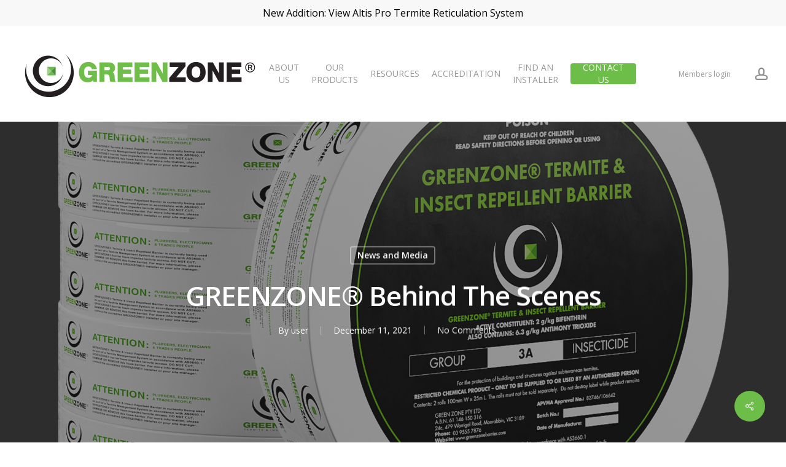

--- FILE ---
content_type: text/html; charset=UTF-8
request_url: https://www.greenzonebarrier.com/2021/12/11/greenzone-behind-the-scenes/
body_size: 13779
content:
<!doctype html>
<html lang="en-GB" class="no-js">
<head>
	<meta charset="UTF-8">
	<meta name="viewport" content="width=device-width, initial-scale=1, maximum-scale=1, user-scalable=0" /><meta name='robots' content='index, follow, max-image-preview:large, max-snippet:-1, max-video-preview:-1' />

	<!-- This site is optimized with the Yoast SEO plugin v18.8 - https://yoast.com/wordpress/plugins/seo/ -->
	<title>GREENZONE® Behind The Scenes - Greenzone Termite Barrier</title>
	<link rel="canonical" href="https://www.greenzonebarrier.com/2021/12/11/greenzone-behind-the-scenes/" />
	<meta property="og:locale" content="en_GB" />
	<meta property="og:type" content="article" />
	<meta property="og:title" content="GREENZONE® Behind The Scenes - Greenzone Termite Barrier" />
	<meta property="og:url" content="https://www.greenzonebarrier.com/2021/12/11/greenzone-behind-the-scenes/" />
	<meta property="og:site_name" content="Greenzone Termite Barrier" />
	<meta property="article:published_time" content="2021-12-11T12:25:47+00:00" />
	<meta property="article:modified_time" content="2021-12-11T12:29:40+00:00" />
	<meta property="og:image" content="https://www.greenzonebarrier.com/wp-content/uploads/2021/11/Product-1-1024x1024.png" />
	<meta property="og:image:width" content="1024" />
	<meta property="og:image:height" content="1024" />
	<meta property="og:image:type" content="image/png" />
	<meta name="twitter:card" content="summary_large_image" />
	<meta name="twitter:label1" content="Written by" />
	<meta name="twitter:data1" content="user" />
	<meta name="twitter:label2" content="Estimated reading time" />
	<meta name="twitter:data2" content="2 minutes" />
	<script type="application/ld+json" class="yoast-schema-graph">{"@context":"https://schema.org","@graph":[{"@type":"WebSite","@id":"https://www.greenzonebarrier.com/#website","url":"https://www.greenzonebarrier.com/","name":"Greenzone Termite Barrier","description":"","potentialAction":[{"@type":"SearchAction","target":{"@type":"EntryPoint","urlTemplate":"https://www.greenzonebarrier.com/?s={search_term_string}"},"query-input":"required name=search_term_string"}],"inLanguage":"en-GB"},{"@type":"ImageObject","inLanguage":"en-GB","@id":"https://www.greenzonebarrier.com/2021/12/11/greenzone-behind-the-scenes/#primaryimage","url":"https://www.greenzonebarrier.com/wp-content/uploads/2021/11/Product-1.png","contentUrl":"https://www.greenzonebarrier.com/wp-content/uploads/2021/11/Product-1.png","width":2000,"height":2000,"caption":"Greenzone Expansion Joint Foam"},{"@type":"WebPage","@id":"https://www.greenzonebarrier.com/2021/12/11/greenzone-behind-the-scenes/#webpage","url":"https://www.greenzonebarrier.com/2021/12/11/greenzone-behind-the-scenes/","name":"GREENZONE® Behind The Scenes - Greenzone Termite Barrier","isPartOf":{"@id":"https://www.greenzonebarrier.com/#website"},"primaryImageOfPage":{"@id":"https://www.greenzonebarrier.com/2021/12/11/greenzone-behind-the-scenes/#primaryimage"},"datePublished":"2021-12-11T12:25:47+00:00","dateModified":"2021-12-11T12:29:40+00:00","author":{"@id":"https://www.greenzonebarrier.com/#/schema/person/651158c4cb90de41f405ad5431b9407e"},"breadcrumb":{"@id":"https://www.greenzonebarrier.com/2021/12/11/greenzone-behind-the-scenes/#breadcrumb"},"inLanguage":"en-GB","potentialAction":[{"@type":"ReadAction","target":["https://www.greenzonebarrier.com/2021/12/11/greenzone-behind-the-scenes/"]}]},{"@type":"BreadcrumbList","@id":"https://www.greenzonebarrier.com/2021/12/11/greenzone-behind-the-scenes/#breadcrumb","itemListElement":[{"@type":"ListItem","position":1,"name":"Home","item":"https://www.greenzonebarrier.com/"},{"@type":"ListItem","position":2,"name":"GREENZONE® Behind The Scenes"}]},{"@type":"Person","@id":"https://www.greenzonebarrier.com/#/schema/person/651158c4cb90de41f405ad5431b9407e","name":"user","image":{"@type":"ImageObject","inLanguage":"en-GB","@id":"https://www.greenzonebarrier.com/#/schema/person/image/","url":"https://secure.gravatar.com/avatar/b58996c504c5638798eb6b511e6f49af?s=96&d=mm&r=g","contentUrl":"https://secure.gravatar.com/avatar/b58996c504c5638798eb6b511e6f49af?s=96&d=mm&r=g","caption":"user"},"sameAs":["http://127.0.0.1"],"url":"https://www.greenzonebarrier.com/author/user/"}]}</script>
	<!-- / Yoast SEO plugin. -->


<link rel='dns-prefetch' href='//fonts.googleapis.com' />
<link rel='dns-prefetch' href='//s.w.org' />
<link rel="alternate" type="application/rss+xml" title="Greenzone Termite Barrier &raquo; Feed" href="https://www.greenzonebarrier.com/feed/" />
<link rel="alternate" type="application/rss+xml" title="Greenzone Termite Barrier &raquo; Comments Feed" href="https://www.greenzonebarrier.com/comments/feed/" />
<link rel="alternate" type="application/rss+xml" title="Greenzone Termite Barrier &raquo; GREENZONE® Behind The Scenes Comments Feed" href="https://www.greenzonebarrier.com/2021/12/11/greenzone-behind-the-scenes/feed/" />
		<!-- This site uses the Google Analytics by MonsterInsights plugin v8.10.0 - Using Analytics tracking - https://www.monsterinsights.com/ -->
		<!-- Note: MonsterInsights is not currently configured on this site. The site owner needs to authenticate with Google Analytics in the MonsterInsights settings panel. -->
					<!-- No UA code set -->
				<!-- / Google Analytics by MonsterInsights -->
				<script type="text/javascript">
			window._wpemojiSettings = {"baseUrl":"https:\/\/s.w.org\/images\/core\/emoji\/13.1.0\/72x72\/","ext":".png","svgUrl":"https:\/\/s.w.org\/images\/core\/emoji\/13.1.0\/svg\/","svgExt":".svg","source":{"concatemoji":"https:\/\/www.greenzonebarrier.com\/wp-includes\/js\/wp-emoji-release.min.js?ver=5.8.12"}};
			!function(e,a,t){var n,r,o,i=a.createElement("canvas"),p=i.getContext&&i.getContext("2d");function s(e,t){var a=String.fromCharCode;p.clearRect(0,0,i.width,i.height),p.fillText(a.apply(this,e),0,0);e=i.toDataURL();return p.clearRect(0,0,i.width,i.height),p.fillText(a.apply(this,t),0,0),e===i.toDataURL()}function c(e){var t=a.createElement("script");t.src=e,t.defer=t.type="text/javascript",a.getElementsByTagName("head")[0].appendChild(t)}for(o=Array("flag","emoji"),t.supports={everything:!0,everythingExceptFlag:!0},r=0;r<o.length;r++)t.supports[o[r]]=function(e){if(!p||!p.fillText)return!1;switch(p.textBaseline="top",p.font="600 32px Arial",e){case"flag":return s([127987,65039,8205,9895,65039],[127987,65039,8203,9895,65039])?!1:!s([55356,56826,55356,56819],[55356,56826,8203,55356,56819])&&!s([55356,57332,56128,56423,56128,56418,56128,56421,56128,56430,56128,56423,56128,56447],[55356,57332,8203,56128,56423,8203,56128,56418,8203,56128,56421,8203,56128,56430,8203,56128,56423,8203,56128,56447]);case"emoji":return!s([10084,65039,8205,55357,56613],[10084,65039,8203,55357,56613])}return!1}(o[r]),t.supports.everything=t.supports.everything&&t.supports[o[r]],"flag"!==o[r]&&(t.supports.everythingExceptFlag=t.supports.everythingExceptFlag&&t.supports[o[r]]);t.supports.everythingExceptFlag=t.supports.everythingExceptFlag&&!t.supports.flag,t.DOMReady=!1,t.readyCallback=function(){t.DOMReady=!0},t.supports.everything||(n=function(){t.readyCallback()},a.addEventListener?(a.addEventListener("DOMContentLoaded",n,!1),e.addEventListener("load",n,!1)):(e.attachEvent("onload",n),a.attachEvent("onreadystatechange",function(){"complete"===a.readyState&&t.readyCallback()})),(n=t.source||{}).concatemoji?c(n.concatemoji):n.wpemoji&&n.twemoji&&(c(n.twemoji),c(n.wpemoji)))}(window,document,window._wpemojiSettings);
		</script>
		<style type="text/css">
img.wp-smiley,
img.emoji {
	display: inline !important;
	border: none !important;
	box-shadow: none !important;
	height: 1em !important;
	width: 1em !important;
	margin: 0 .07em !important;
	vertical-align: -0.1em !important;
	background: none !important;
	padding: 0 !important;
}
</style>
	<link rel='stylesheet' id='wp-block-library-css'  href='https://www.greenzonebarrier.com/wp-includes/css/dist/block-library/style.min.css?ver=5.8.12' type='text/css' media='all' />
<link rel='stylesheet' id='amazonpolly-css'  href='https://www.greenzonebarrier.com/wp-content/plugins/amazon-polly/public/css/amazonpolly-public.css?ver=1.0.0' type='text/css' media='all' />
<link rel='stylesheet' id='salient-social-css'  href='https://www.greenzonebarrier.com/wp-content/plugins/salient-social/css/style.css?ver=1.2' type='text/css' media='all' />
<style id='salient-social-inline-css' type='text/css'>

  .sharing-default-minimal .nectar-love.loved,
  body .nectar-social[data-color-override="override"].fixed > a:before, 
  body .nectar-social[data-color-override="override"].fixed .nectar-social-inner a,
  .sharing-default-minimal .nectar-social[data-color-override="override"] .nectar-social-inner a:hover {
    background-color: #6dbe49;
  }
  .nectar-social.hover .nectar-love.loved,
  .nectar-social.hover > .nectar-love-button a:hover,
  .nectar-social[data-color-override="override"].hover > div a:hover,
  #single-below-header .nectar-social[data-color-override="override"].hover > div a:hover,
  .nectar-social[data-color-override="override"].hover .share-btn:hover,
  .sharing-default-minimal .nectar-social[data-color-override="override"] .nectar-social-inner a {
    border-color: #6dbe49;
  }
  #single-below-header .nectar-social.hover .nectar-love.loved i,
  #single-below-header .nectar-social.hover[data-color-override="override"] a:hover,
  #single-below-header .nectar-social.hover[data-color-override="override"] a:hover i,
  #single-below-header .nectar-social.hover .nectar-love-button a:hover i,
  .nectar-love:hover i,
  .hover .nectar-love:hover .total_loves,
  .nectar-love.loved i,
  .nectar-social.hover .nectar-love.loved .total_loves,
  .nectar-social.hover .share-btn:hover, 
  .nectar-social[data-color-override="override"].hover .nectar-social-inner a:hover,
  .nectar-social[data-color-override="override"].hover > div:hover span,
  .sharing-default-minimal .nectar-social[data-color-override="override"] .nectar-social-inner a:not(:hover) i,
  .sharing-default-minimal .nectar-social[data-color-override="override"] .nectar-social-inner a:not(:hover) {
    color: #6dbe49;
  }
</style>
<link rel='stylesheet' id='font-awesome-css'  href='https://www.greenzonebarrier.com/wp-content/themes/salient/css/font-awesome-legacy.min.css?ver=4.7.1' type='text/css' media='all' />
<link rel='stylesheet' id='salient-grid-system-css'  href='https://www.greenzonebarrier.com/wp-content/themes/salient/css/grid-system.css?ver=13.0.6' type='text/css' media='all' />
<link rel='stylesheet' id='main-styles-css'  href='https://www.greenzonebarrier.com/wp-content/themes/salient/css/style.css?ver=13.0.6' type='text/css' media='all' />
<link rel='stylesheet' id='nectar-header-layout-centered-menu-css'  href='https://www.greenzonebarrier.com/wp-content/themes/salient/css/header/header-layout-centered-menu.css?ver=13.0.6' type='text/css' media='all' />
<link rel='stylesheet' id='nectar-header-secondary-nav-css'  href='https://www.greenzonebarrier.com/wp-content/themes/salient/css/header/header-secondary-nav.css?ver=13.0.6' type='text/css' media='all' />
<link rel='stylesheet' id='nectar-single-styles-css'  href='https://www.greenzonebarrier.com/wp-content/themes/salient/css/single.css?ver=13.0.6' type='text/css' media='all' />
<link crossorigin="anonymous" rel='stylesheet' id='nectar_default_font_open_sans-css'  href='https://fonts.googleapis.com/css?family=Open+Sans%3A300%2C400%2C600%2C700&#038;subset=latin%2Clatin-ext' type='text/css' media='all' />
<link rel='stylesheet' id='responsive-css'  href='https://www.greenzonebarrier.com/wp-content/themes/salient/css/responsive.css?ver=13.0.6' type='text/css' media='all' />
<link rel='stylesheet' id='skin-material-css'  href='https://www.greenzonebarrier.com/wp-content/themes/salient/css/skin-material.css?ver=13.0.6' type='text/css' media='all' />
<link rel='stylesheet' id='salient-wp-menu-dynamic-css'  href='https://www.greenzonebarrier.com/wp-content/uploads/salient/menu-dynamic.css?ver=64746' type='text/css' media='all' />
<link rel='stylesheet' id='js_composer_front-css'  href='https://www.greenzonebarrier.com/wp-content/plugins/js_composer_salient/assets/css/js_composer.min.css?ver=6.6.0' type='text/css' media='all' />
<link rel='stylesheet' id='dynamic-css-css'  href='https://www.greenzonebarrier.com/wp-content/themes/salient/css/salient-dynamic-styles.css?ver=9724' type='text/css' media='all' />
<style id='dynamic-css-inline-css' type='text/css'>
#page-header-bg h1,#page-header-bg .subheader,.nectar-box-roll .overlaid-content h1,.nectar-box-roll .overlaid-content .subheader,#page-header-bg #portfolio-nav a i,body .section-title #portfolio-nav a:hover i,.page-header-no-bg h1,.page-header-no-bg span,#page-header-bg #portfolio-nav a i,#page-header-bg span,#page-header-bg #single-below-header a:hover,#page-header-bg #single-below-header a:focus,#page-header-bg.fullscreen-header .author-section a{color:#ffffff!important;}body #page-header-bg .pinterest-share i,body #page-header-bg .facebook-share i,body #page-header-bg .linkedin-share i,body #page-header-bg .twitter-share i,body #page-header-bg .google-plus-share i,body #page-header-bg .icon-salient-heart,body #page-header-bg .icon-salient-heart-2{color:#ffffff;}#page-header-bg[data-post-hs="default_minimal"] .inner-wrap > a:not(:hover){color:#ffffff;border-color:rgba(255,255,255,0.4);}.single #page-header-bg #single-below-header > span{border-color:rgba(255,255,255,0.4);}body .section-title #portfolio-nav a:hover i{opacity:0.75;}.single #page-header-bg .blog-title #single-meta .nectar-social.hover > div a,.single #page-header-bg .blog-title #single-meta > div a,.single #page-header-bg .blog-title #single-meta ul .n-shortcode a,#page-header-bg .blog-title #single-meta .nectar-social.hover .share-btn{border-color:rgba(255,255,255,0.4);}.single #page-header-bg .blog-title #single-meta .nectar-social.hover > div a:hover,#page-header-bg .blog-title #single-meta .nectar-social.hover .share-btn:hover,.single #page-header-bg .blog-title #single-meta div > a:hover,.single #page-header-bg .blog-title #single-meta ul .n-shortcode a:hover,.single #page-header-bg .blog-title #single-meta ul li:not(.meta-share-count):hover > a{border-color:rgba(255,255,255,1);}.single #page-header-bg #single-meta div span,.single #page-header-bg #single-meta > div a,.single #page-header-bg #single-meta > div i{color:#ffffff!important;}.single #page-header-bg #single-meta ul .meta-share-count .nectar-social a i{color:rgba(255,255,255,0.7)!important;}.single #page-header-bg #single-meta ul .meta-share-count .nectar-social a:hover i{color:rgba(255,255,255,1)!important;}@media only screen and (min-width:1000px){body #ajax-content-wrap.no-scroll{min-height:calc(100vh - 198px);height:calc(100vh - 198px)!important;}}@media only screen and (min-width:1000px){#page-header-wrap.fullscreen-header,#page-header-wrap.fullscreen-header #page-header-bg,html:not(.nectar-box-roll-loaded) .nectar-box-roll > #page-header-bg.fullscreen-header,.nectar_fullscreen_zoom_recent_projects,#nectar_fullscreen_rows:not(.afterLoaded) > div{height:calc(100vh - 197px);}.wpb_row.vc_row-o-full-height.top-level,.wpb_row.vc_row-o-full-height.top-level > .col.span_12{min-height:calc(100vh - 197px);}html:not(.nectar-box-roll-loaded) .nectar-box-roll > #page-header-bg.fullscreen-header{top:198px;}.nectar-slider-wrap[data-fullscreen="true"]:not(.loaded),.nectar-slider-wrap[data-fullscreen="true"]:not(.loaded) .swiper-container{height:calc(100vh - 196px)!important;}.admin-bar .nectar-slider-wrap[data-fullscreen="true"]:not(.loaded),.admin-bar .nectar-slider-wrap[data-fullscreen="true"]:not(.loaded) .swiper-container{height:calc(100vh - 196px - 32px)!important;}}.screen-reader-text,.nectar-skip-to-content:not(:focus){border:0;clip:rect(1px,1px,1px,1px);clip-path:inset(50%);height:1px;margin:-1px;overflow:hidden;padding:0;position:absolute!important;width:1px;word-wrap:normal!important;}
</style>
<script type='text/javascript' src='https://www.greenzonebarrier.com/wp-includes/js/jquery/jquery.min.js?ver=3.6.0' id='jquery-core-js'></script>
<script type='text/javascript' src='https://www.greenzonebarrier.com/wp-includes/js/jquery/jquery-migrate.min.js?ver=3.3.2' id='jquery-migrate-js'></script>
<script type='text/javascript' src='https://www.greenzonebarrier.com/wp-content/plugins/amazon-polly/public/js/amazonpolly-public.js?ver=1.0.0' id='amazonpolly-js'></script>
<link rel="https://api.w.org/" href="https://www.greenzonebarrier.com/wp-json/" /><link rel="alternate" type="application/json" href="https://www.greenzonebarrier.com/wp-json/wp/v2/posts/382" /><link rel="EditURI" type="application/rsd+xml" title="RSD" href="https://www.greenzonebarrier.com/xmlrpc.php?rsd" />
<link rel="wlwmanifest" type="application/wlwmanifest+xml" href="https://www.greenzonebarrier.com/wp-includes/wlwmanifest.xml" /> 
<meta name="generator" content="WordPress 5.8.12" />
<link rel='shortlink' href='https://www.greenzonebarrier.com/?p=382' />
<link rel="alternate" type="application/json+oembed" href="https://www.greenzonebarrier.com/wp-json/oembed/1.0/embed?url=https%3A%2F%2Fwww.greenzonebarrier.com%2F2021%2F12%2F11%2Fgreenzone-behind-the-scenes%2F" />
<link rel="alternate" type="text/xml+oembed" href="https://www.greenzonebarrier.com/wp-json/oembed/1.0/embed?url=https%3A%2F%2Fwww.greenzonebarrier.com%2F2021%2F12%2F11%2Fgreenzone-behind-the-scenes%2F&#038;format=xml" />
<script type="text/javascript"> var root = document.getElementsByTagName( "html" )[0]; root.setAttribute( "class", "js" ); </script><!-- Google Tag Manager -->
<script>(function(w,d,s,l,i){w[l]=w[l]||[];w[l].push({'gtm.start':
new Date().getTime(),event:'gtm.js'});var f=d.getElementsByTagName(s)[0],
j=d.createElement(s),dl=l!='dataLayer'?'&l='+l:'';j.async=true;j.src=
'https://www.googletagmanager.com/gtm.js?id='+i+dl;f.parentNode.insertBefore(j,f);
})(window,document,'script','dataLayer','GTM-M79346T');</script>
<!-- End Google Tag Manager -->
<meta name="generator" content="Powered by WPBakery Page Builder - drag and drop page builder for WordPress."/>
<link rel="amphtml" href="https://www.greenzonebarrier.com/2021/12/11/greenzone-behind-the-scenes/?amp=1"><link rel="icon" href="https://www.greenzonebarrier.com/wp-content/uploads/2022/05/cropped-GZ-Favicon-v2-32x32.png" sizes="32x32" />
<link rel="icon" href="https://www.greenzonebarrier.com/wp-content/uploads/2022/05/cropped-GZ-Favicon-v2-192x192.png" sizes="192x192" />
<link rel="apple-touch-icon" href="https://www.greenzonebarrier.com/wp-content/uploads/2022/05/cropped-GZ-Favicon-v2-180x180.png" />
<meta name="msapplication-TileImage" content="https://www.greenzonebarrier.com/wp-content/uploads/2022/05/cropped-GZ-Favicon-v2-270x270.png" />
<noscript><style> .wpb_animate_when_almost_visible { opacity: 1; }</style></noscript></head><body class="post-template-default single single-post postid-382 single-format-standard material wpb-js-composer js-comp-ver-6.6.0 vc_responsive" data-footer-reveal="false" data-footer-reveal-shadow="none" data-header-format="centered-menu" data-body-border="off" data-boxed-style="" data-header-breakpoint="1200" data-dropdown-style="minimal" data-cae="easeOutCubic" data-cad="750" data-megamenu-width="contained" data-aie="none" data-ls="fancybox" data-apte="standard" data-hhun="0" data-fancy-form-rcs="default" data-form-style="default" data-form-submit="regular" data-is="minimal" data-button-style="slightly_rounded_shadow" data-user-account-button="true" data-flex-cols="true" data-col-gap="default" data-header-inherit-rc="false" data-header-search="false" data-animated-anchors="true" data-ajax-transitions="false" data-full-width-header="true" data-slide-out-widget-area="true" data-slide-out-widget-area-style="slide-out-from-right" data-user-set-ocm="off" data-loading-animation="none" data-bg-header="true" data-responsive="1" data-ext-responsive="true" data-ext-padding="90" data-header-resize="1" data-header-color="light" data-transparent-header="false" data-cart="false" data-remove-m-parallax="" data-remove-m-video-bgs="" data-m-animate="0" data-force-header-trans-color="light" data-smooth-scrolling="0" data-permanent-transparent="false" >
	
	<script type="text/javascript">
	 (function(window, document) {

		 if(navigator.userAgent.match(/(Android|iPod|iPhone|iPad|BlackBerry|IEMobile|Opera Mini)/)) {
			 document.body.className += " using-mobile-browser ";
		 }

		 if( !("ontouchstart" in window) ) {

			 var body = document.querySelector("body");
			 var winW = window.innerWidth;
			 var bodyW = body.clientWidth;

			 if (winW > bodyW + 4) {
				 body.setAttribute("style", "--scroll-bar-w: " + (winW - bodyW - 4) + "px");
			 } else {
				 body.setAttribute("style", "--scroll-bar-w: 0px");
			 }
		 }

	 })(window, document);
   </script><a href="#ajax-content-wrap" class="nectar-skip-to-content">Skip to main content</a><div class="ocm-effect-wrap"><div class="ocm-effect-wrap-inner">	
	<div id="header-space"  data-header-mobile-fixed='1'></div> 
	
		<div id="header-outer" data-has-menu="true" data-has-buttons="yes" data-header-button_style="default" data-using-pr-menu="false" data-mobile-fixed="1" data-ptnm="false" data-lhe="animated_underline" data-user-set-bg="#ffffff" data-format="centered-menu" data-permanent-transparent="false" data-megamenu-rt="0" data-remove-fixed="0" data-header-resize="1" data-cart="false" data-transparency-option="0" data-box-shadow="large" data-shrink-num="6" data-using-secondary="1" data-using-logo="1" data-logo-height="100" data-m-logo-height="24" data-padding="28" data-full-width="true" data-condense="false" >
			
	<div id="header-secondary-outer" class="centered-menu" data-mobile="default" data-remove-fixed="0" data-lhe="animated_underline" data-secondary-text="true" data-full-width="true" data-mobile-fixed="1" data-permanent-transparent="false" >
		<div class="container">
			<nav>
				<div class="nectar-center-text"><a href="/altis-pro-termite-reticulation-system/">New Addition: View Altis Pro Termite Reticulation System</a></div>				
			</nav>
		</div>
	</div>
	

<div id="search-outer" class="nectar">
	<div id="search">
		<div class="container">
			 <div id="search-box">
				 <div class="inner-wrap">
					 <div class="col span_12">
						  <form role="search" action="https://www.greenzonebarrier.com/" method="GET">
														 <input type="text" name="s" id="s" value="" aria-label="Search" placeholder="Search" />
							 
						<span>Hit enter to search or ESC to close</span>
												</form>
					</div><!--/span_12-->
				</div><!--/inner-wrap-->
			 </div><!--/search-box-->
			 <div id="close"><a href="#"><span class="screen-reader-text">Close Search</span>
				<span class="close-wrap"> <span class="close-line close-line1"></span> <span class="close-line close-line2"></span> </span>				 </a></div>
		 </div><!--/container-->
	</div><!--/search-->
</div><!--/search-outer-->

<header id="top">
	<div class="container">
		<div class="row">
			<div class="col span_3">
								<a id="logo" href="https://www.greenzonebarrier.com" data-supplied-ml-starting-dark="false" data-supplied-ml-starting="false" data-supplied-ml="false" >
					<img class="stnd skip-lazy dark-version" width="800" height="200" alt="Greenzone Termite Barrier" src="https://www.greenzonebarrier.com/wp-content/uploads/2021/11/Greenzone-Website-Logo-v1.png"  />				</a>
							</div><!--/span_3-->

			<div class="col span_9 col_last">
									<a class="mobile-user-account" href="https://quiz.greenzonebarrier.com/"><span class="normal icon-salient-m-user" aria-hidden="true"></span><span class="screen-reader-text">account</span></a>
																		<div class="slide-out-widget-area-toggle mobile-icon slide-out-from-right" data-custom-color="false" data-icon-animation="simple-transform">
						<div> <a href="#sidewidgetarea" aria-label="Navigation Menu" aria-expanded="false" class="closed">
							<span class="screen-reader-text">Menu</span><span aria-hidden="true"> <i class="lines-button x2"> <i class="lines"></i> </i> </span>
						</a></div>
					</div>
				
									<nav>
													<ul class="sf-menu">
								<li id="menu-item-163" class="menu-item menu-item-type-post_type menu-item-object-page nectar-regular-menu-item menu-item-163"><a href="https://www.greenzonebarrier.com/about/"><span class="menu-title-text">ABOUT US</span></a></li>
<li id="menu-item-30" class="menu-item menu-item-type-post_type menu-item-object-page menu-item-has-children nectar-regular-menu-item menu-item-30"><a href="https://www.greenzonebarrier.com/products/"><span class="menu-title-text">OUR PRODUCTS</span></a>
<ul class="sub-menu">
	<li id="menu-item-76" class="menu-item menu-item-type-post_type menu-item-object-page nectar-regular-menu-item menu-item-76"><a href="https://www.greenzonebarrier.com/products/expansion-foam/"><span class="menu-title-text">Greenzone Expansion Foam</span></a></li>
	<li id="menu-item-694" class="menu-item menu-item-type-post_type menu-item-object-page nectar-regular-menu-item menu-item-694"><a href="https://www.greenzonebarrier.com/products/perimeter-system/"><span class="menu-title-text">Greenzone Perimeter System</span></a></li>
	<li id="menu-item-74" class="menu-item menu-item-type-post_type menu-item-object-page nectar-regular-menu-item menu-item-74"><a href="https://www.greenzonebarrier.com/products/sock-barrier/"><span class="menu-title-text">Greenzone Sock Barrier</span></a></li>
	<li id="menu-item-796" class="menu-item menu-item-type-post_type menu-item-object-page nectar-regular-menu-item menu-item-796"><a href="https://www.greenzonebarrier.com/products/termite-paint/"><span class="menu-title-text">Greenzone Termite Paint</span></a></li>
	<li id="menu-item-795" class="menu-item menu-item-type-post_type menu-item-object-page nectar-regular-menu-item menu-item-795"><a href="https://www.greenzonebarrier.com/products/backer-rod/"><span class="menu-title-text">Greenzone Backer Rod</span></a></li>
	<li id="menu-item-909" class="menu-item menu-item-type-post_type menu-item-object-page nectar-regular-menu-item menu-item-909"><a href="https://www.greenzonebarrier.com/products/bifenthrin/"><span class="menu-title-text">Greenzone Bifenthrin</span></a></li>
	<li id="menu-item-908" class="menu-item menu-item-type-post_type menu-item-object-page nectar-regular-menu-item menu-item-908"><a href="https://www.greenzonebarrier.com/products/fipronil/"><span class="menu-title-text">Greenzone Fipronil</span></a></li>
	<li id="menu-item-907" class="menu-item menu-item-type-post_type menu-item-object-page nectar-regular-menu-item menu-item-907"><a href="https://www.greenzonebarrier.com/products/termite-sealant/"><span class="menu-title-text">Greenzone Sealant</span></a></li>
	<li id="menu-item-1102" class="menu-item menu-item-type-post_type menu-item-object-page nectar-regular-menu-item menu-item-1102"><a href="https://www.greenzonebarrier.com/products/altis-pro-termite-reticulation-system/"><span class="menu-title-text">Altis Pro Termite Reticulation System</span></a></li>
</ul>
</li>
<li id="menu-item-258" class="menu-item menu-item-type-custom menu-item-object-custom menu-item-has-children nectar-regular-menu-item menu-item-258"><a href="#"><span class="menu-title-text">RESOURCES</span></a>
<ul class="sub-menu">
	<li id="menu-item-165" class="menu-item menu-item-type-post_type menu-item-object-page nectar-regular-menu-item menu-item-165"><a href="https://www.greenzonebarrier.com/product-information/"><span class="menu-title-text">Product Information</span></a></li>
	<li id="menu-item-215" class="menu-item menu-item-type-post_type menu-item-object-page nectar-regular-menu-item menu-item-215"><a href="https://www.greenzonebarrier.com/intellectual-property/"><span class="menu-title-text">Intellectual Property</span></a></li>
	<li id="menu-item-162" class="menu-item menu-item-type-post_type menu-item-object-page nectar-regular-menu-item menu-item-162"><a href="https://www.greenzonebarrier.com/project-gallery/"><span class="menu-title-text">Projects</span></a></li>
	<li id="menu-item-161" class="menu-item menu-item-type-post_type menu-item-object-page nectar-regular-menu-item menu-item-161"><a href="https://www.greenzonebarrier.com/videos/"><span class="menu-title-text">Videos</span></a></li>
	<li id="menu-item-386" class="menu-item menu-item-type-post_type menu-item-object-page nectar-regular-menu-item menu-item-386"><a href="https://www.greenzonebarrier.com/news-and-media/"><span class="menu-title-text">News and Media</span></a></li>
	<li id="menu-item-196" class="menu-item menu-item-type-custom menu-item-object-custom nectar-regular-menu-item menu-item-196"><a href="http://quiz.greenzonebarrier.com/members"><span class="menu-title-text">Members Login</span></a></li>
</ul>
</li>
<li id="menu-item-29" class="menu-item menu-item-type-post_type menu-item-object-page nectar-regular-menu-item menu-item-29"><a href="https://www.greenzonebarrier.com/greenzone-academy/"><span class="menu-title-text">ACCREDITATION</span></a></li>
<li id="menu-item-149" class="menu-item menu-item-type-post_type menu-item-object-page nectar-regular-menu-item menu-item-149"><a href="https://www.greenzonebarrier.com/find-installer/"><span class="menu-title-text">FIND AN INSTALLER</span></a></li>
<li id="menu-item-80" class="menu-item menu-item-type-post_type menu-item-object-page button_solid_color menu-item-80"><a href="https://www.greenzonebarrier.com/contact/"><span class="menu-title-text">CONTACT US</span></a></li>
							</ul>
													<ul class="buttons sf-menu" data-user-set-ocm="off">

								<li class="nectar-header-text-content-wrap"><div class="nectar-header-text-content"><div><a href="https://quiz.greenzonebarrier.com/">Members login</a></div></div></li><li id="nectar-user-account"><div><a href="https://quiz.greenzonebarrier.com/"><span class="icon-salient-m-user" aria-hidden="true"></span><span class="screen-reader-text">account</span></a></div> </li>
							</ul>
						
					</nav>

					<div class="logo-spacing" data-using-image="true"><img class="hidden-logo" alt="Greenzone Termite Barrier" width="800" height="200" src="https://www.greenzonebarrier.com/wp-content/uploads/2021/11/Greenzone-Website-Logo-v1.png" /></div>
				</div><!--/span_9-->

				
			</div><!--/row-->
					</div><!--/container-->
	</header>		
	</div>
		<div id="ajax-content-wrap">
<div id="page-header-wrap" data-animate-in-effect="none" data-midnight="light" class="" style="height: 550px;"><div id="page-header-bg" class="not-loaded  hentry" data-post-hs="default_minimal" data-padding-amt="normal" data-animate-in-effect="none" data-midnight="light" data-text-effect="" data-bg-pos="center" data-alignment="left" data-alignment-v="middle" data-parallax="0" data-height="550"  style="height:550px;">					<div class="page-header-bg-image-wrap" id="nectar-page-header-p-wrap" data-parallax-speed="fast">
						<div class="page-header-bg-image" style="background-image: url(https://www.greenzonebarrier.com/wp-content/uploads/2021/11/Product-1.png);"></div>
					</div> 
				<div class="container"><img class="hidden-social-img" src="https://www.greenzonebarrier.com/wp-content/uploads/2021/11/Product-1.png" alt="GREENZONE® Behind The Scenes" />
					<div class="row">
						<div class="col span_6 section-title blog-title" data-remove-post-date="0" data-remove-post-author="0" data-remove-post-comment-number="0">
							<div class="inner-wrap">

								<a class="news-and-media" href="https://www.greenzonebarrier.com/category/news-and-media/" >News and Media</a>
								<h1 class="entry-title">GREENZONE® Behind The Scenes</h1>

								

																	<div id="single-below-header" data-hide-on-mobile="false">
										<span class="meta-author vcard author"><span class="fn"><span class="author-leading">By</span> <a href="https://www.greenzonebarrier.com/author/user/" title="Posts by user" rel="author">user</a></span></span><span class="meta-date date updated">December 11, 2021</span><span class="meta-comment-count"><a href="https://www.greenzonebarrier.com/2021/12/11/greenzone-behind-the-scenes/#respond">No Comments</a></span>									</div><!--/single-below-header-->
						
											</div>

				</div><!--/section-title-->
			</div><!--/row-->

			


			</div>
</div>

</div>

<div class="container-wrap no-sidebar" data-midnight="dark" data-remove-post-date="0" data-remove-post-author="0" data-remove-post-comment-number="0">
	<div class="container main-content">

		
		<div class="row">

			
			<div class="post-area col  span_12 col_last">

			
<article id="post-382" class="post-382 post type-post status-publish format-standard has-post-thumbnail category-news-and-media">
  
  <div class="inner-wrap">

		<div class="post-content" data-hide-featured-media="0">
      
        <div class="content-inner">
		<div id="fws_696f221f77709"  data-column-margin="default" data-midnight="dark"  class="wpb_row vc_row-fluid vc_row  "  style="padding-top: 0px; padding-bottom: 0px; "><div class="row-bg-wrap" data-bg-animation="none" data-bg-overlay="false"><div class="inner-wrap"><div class="row-bg"  style=""></div></div></div><div class="row_col_wrap_12 col span_12 dark left">
	<div  class="vc_col-sm-12 wpb_column column_container vc_column_container col no-extra-padding inherit_tablet inherit_phone "  data-padding-pos="all" data-has-bg-color="false" data-bg-color="" data-bg-opacity="1" data-animation="" data-delay="0" >
		<div class="vc_column-inner" >
			<div class="wpb_wrapper">
				
<div class="wpb_text_column wpb_content_element " >
	<div class="wpb_wrapper">
		<p>Most of the latest technology for termite control and repellent products are designed and manufactured in the USA where termite control is a US$5 billion industry.</p>
<p>Other considerable markets include Australia, Japan, South East Asia, China and the south of France.</p>
<blockquote><p>
In Australia, severe termite damage to homes is increasing and termites are known to have the capacity to destroy the wall and roofing timbers of a home within 3 months of construction.</p>
<p>If they aren’t adequately protected.
</p></blockquote>
<p>GREENZONE® is an Australian designed termite &amp; insect barrier repellent product, the brainchild of Paul Commerford who holds trade qualifications in building and pest control and extensive experience in small business startups together with product research and development.</p>
<p>From a small office in Moorabbin, the idea of combining a foam expansion joint with insecticide bifenthrin was formed and the company Green Zone Pty Ltd set up to develop and deliver the GREENZONE® technology to Australian and International building and construction markets.</p>
<blockquote><p>
10 years in the making, GREENZONE® is a single product that repels both insects and termites.
</p></blockquote>
<p>The product has been extensively researched and tested over the last 8 years and of particular note are the following  –</p>
<ul>
<li>Three-year and one-year field trials completed in Darwin and Griffith to evaluate GREENZONE® as a barrier against subterranean termites.</li>
<li>Further efficacy testing against black ant and cockroaches undertaken by the University of Technology Sydney (UTS)</li>
<li>A range of performance testing undertaken by Eurofins Agroscience Testing (NSW)</li>
<li>Lifetime assessment testing (physical strength and active ingredient retention) in progress with ExcelPlas Polymer Testing Services (VIC).</li>
</ul>
<p>In August 2016 Green Zone Pty Ltd was awarded a government grant under the Federal Government’s Accellerating Commercialisation, Entrepreuneurs’ Programme which is in place to recognize original products and assist In their launch to domestic and international markets.</p>
<p>GREENZONE® is also in the final stages of CodeMark certification. The CodeMark Scheme is a voluntary building product certification scheme for Australia and New Zealand that supports the  use of new or innovative products. CodeMark certification for a product means a guaranteed acceptance by the regulatory bodies and is a clear demonstration that the product meets its mandatory compliance requirements.</p>
	</div>
</div>




			</div> 
		</div>
	</div> 
</div></div>
</div>        
      </div><!--/post-content-->
      
    </div><!--/inner-wrap-->
    
</article>
<div id="author-bio" class="" data-has-tags="false">

	<div class="span_12">

	<img alt='user' src='https://secure.gravatar.com/avatar/b58996c504c5638798eb6b511e6f49af?s=80&#038;d=mm&#038;r=g' srcset='https://secure.gravatar.com/avatar/b58996c504c5638798eb6b511e6f49af?s=160&#038;d=mm&#038;r=g 2x' class='avatar avatar-80 photo' height='80' width='80' loading='lazy'/>	<div id="author-info">

	  <h3><span></span>

		<a href="https://www.greenzonebarrier.com/author/user/">user</a>		</h3>
	  <p></p>

	</div>

	
	<div class="clear"></div>

	</div><!--/span_12-->

</div><!--/author-bio-->

		</div><!--/post-area-->

			
		</div><!--/row-->

		<div class="row">

			
			 <div data-post-header-style="default_minimal" class="blog_next_prev_buttons wpb_row vc_row-fluid full-width-content standard_section" data-style="fullwidth_next_prev" data-midnight="light">

				 <ul class="controls"><li class="previous-post "><div class="post-bg-img" style="background-image: url(https://www.greenzonebarrier.com/wp-content/uploads/2021/11/Product-1.png);"></div><a href="https://www.greenzonebarrier.com/2021/12/11/greenzone-on-site-vs-liquid-chemicals-on-site/"></a><h3><span>Previous Post</span><span class="text">GREENZONE® On Site Vs. Liquid Chemicals On Site
						 <svg class="next-arrow" aria-hidden="true" xmlns="http://www.w3.org/2000/svg" xmlns:xlink="http://www.w3.org/1999/xlink" viewBox="0 0 39 12"><line class="top" x1="23" y1="-0.5" x2="29.5" y2="6.5" stroke="#ffffff;"></line><line class="bottom" x1="23" y1="12.5" x2="29.5" y2="5.5" stroke="#ffffff;"></line></svg><span class="line"></span></span></h3></li><li class="next-post "><div class="post-bg-img" style="background-image: url(https://www.greenzonebarrier.com/wp-content/uploads/2021/11/Product-1.png);"></div><a href="https://www.greenzonebarrier.com/2021/12/11/greenzone-a-new-australian-product-professional-pest-manager-magazine-editorial/"></a><h3><span>Next Post</span><span class="text">GREENZONE® , A New Australian Product – Professional Pest Manager Magazine Editorial
						 <svg class="next-arrow" aria-hidden="true" xmlns="http://www.w3.org/2000/svg" xmlns:xlink="http://www.w3.org/1999/xlink" viewBox="0 0 39 12"><line class="top" x1="23" y1="-0.5" x2="29.5" y2="6.5" stroke="#ffffff;"></line><line class="bottom" x1="23" y1="12.5" x2="29.5" y2="5.5" stroke="#ffffff;"></line></svg><span class="line"></span></span></h3></li></ul>
			 </div>

			 
			<div class="comments-section" data-author-bio="true">
				
<div class="comment-wrap " data-midnight="dark" data-comments-open="true">


			<!-- If comments are open, but there are no comments. -->

	 

	<div id="respond" class="comment-respond">
		<h3 id="reply-title" class="comment-reply-title">Leave a Reply <small><a rel="nofollow" id="cancel-comment-reply-link" href="/2021/12/11/greenzone-behind-the-scenes/#respond" style="display:none;">Cancel Reply</a></small></h3><form action="https://www.greenzonebarrier.com/wp-comments-post.php" method="post" id="commentform" class="comment-form"><div class="row"><div class="col span_12"><textarea id="comment" name="comment" cols="45" rows="8" aria-required="true"></textarea></div></div><div class="row"> <div class="col span_4"><label for="author">Name <span class="required">*</span></label> <input id="author" name="author" type="text" value="" size="30" /></div>
<div class="col span_4"><label for="email">Email <span class="required">*</span></label><input id="email" name="email" type="text" value="" size="30" /></div>
<div class="col span_4 col_last"><label for="url">Website</label><input id="url" name="url" type="text" value="" size="30" /></div></div>
<p class="comment-form-cookies-consent"><input id="wp-comment-cookies-consent" name="wp-comment-cookies-consent" type="checkbox" value="yes" /><label for="wp-comment-cookies-consent">Save my name, email, and website in this browser for the next time I comment.</label></p>
<p class="form-submit"><input name="submit" type="submit" id="submit" class="submit" value="Submit Comment" /> <input type='hidden' name='comment_post_ID' value='382' id='comment_post_ID' />
<input type='hidden' name='comment_parent' id='comment_parent' value='0' />
</p><p style="display: none !important;"><label>&#916;<textarea name="ak_hp_textarea" cols="45" rows="8" maxlength="100"></textarea></label><input type="hidden" id="ak_js_1" name="ak_js" value="242"/><script>document.getElementById( "ak_js_1" ).setAttribute( "value", ( new Date() ).getTime() );</script></p></form>	</div><!-- #respond -->
	
</div>			</div>

		</div><!--/row-->

	</div><!--/container main-content-->
	</div><!--/container-wrap-->

<div class="nectar-social fixed" data-position="" data-rm-love="0" data-color-override="override"><a href="#"><i class="icon-default-style steadysets-icon-share"></i></a><div class="nectar-social-inner"><a class='facebook-share nectar-sharing' href='#' title='Share this'> <i class='fa fa-facebook'></i> <span class='social-text'>Share</span> </a><a class='twitter-share nectar-sharing' href='#' title='Tweet this'> <i class='fa fa-twitter'></i> <span class='social-text'>Tweet</span> </a><a class='linkedin-share nectar-sharing' href='#' title='Share this'> <i class='fa fa-linkedin'></i> <span class='social-text'>Share</span> </a><a class='pinterest-share nectar-sharing' href='#' title='Pin this'> <i class='fa fa-pinterest'></i> <span class='social-text'>Pin</span> </a></div></div>
<div id="footer-outer" data-midnight="light" data-cols="4" data-custom-color="false" data-disable-copyright="false" data-matching-section-color="true" data-copyright-line="false" data-using-bg-img="false" data-bg-img-overlay="0.8" data-full-width="false" data-using-widget-area="true" data-link-hover="default">
	
		
	<div id="footer-widgets" data-has-widgets="true" data-cols="4">
		
		<div class="container">
			
						
			<div class="row">
				
								
				<div class="col span_3">
					<div id="block-9" class="widget widget_block widget_text">
<p><strong>BUSINESS DETAILS<br></strong><br>GREEN ZONE PTY LTD<br>ABN: 61 146 150 316</p>
</div><div id="block-12" class="widget widget_block widget_text">
<p><strong>HEAD OFFICE<br></strong><br>479 Warrigal Road Moorabbin VIC 3189</p>
</div><div id="block-13" class="widget widget_block widget_text">
<p><strong>CONTACT DETAILS</strong></p>
</div><div id="block-14" class="widget widget_block widget_text">
<p>Phone: <a href="Tel:03 9555 7876" data-type="URL" data-id="Tel:03 9555 7876">03 9555 7876</a><br>Email: <a href="mailto:info@greenzonebarrier.com" target="_blank" rel="noreferrer noopener">info@greenzonebarrier.com</a></p>
</div>					</div>
					
											
						<div class="col span_3">
							<div id="block-19" class="widget widget_block widget_text">
<p><strong>PRODUCTS</strong><br><br><a href="/products/expansion-foam/" data-type="URL" data-id="/products/expansion-foam/">GREENZONE® Expansion Foam</a><br><br><a href="/products/perimeter-system/" data-type="URL" data-id="/products/perimeter-system/">GREENZONE® Perimeter System<br></a><br><a href="/products/sock-barrier/" data-type="URL" data-id="/products/sock-barrier/">GREENZONE® Sock Barrier</a><br><a href="/products/termite-paint/" data-type="URL" data-id="/products/termite-paint/"><br>GREENZONE® Termite Paint</a><br><br><a href="/products/backer-rod/" data-type="URL" data-id="/products/backer-rod/">GREENZONE® Backer Rod</a><br><br><a href="/products/bifenthrin/" data-type="URL" data-id="/products/bifenthrin/">GREENZONE® Bifenthrin</a><a href="/products/termite-sealant/" data-type="URL" data-id="/products/termite-sealant/"><br></a><br><a href="/products/fipronil/" data-type="URL" data-id="/products/fipronil/">GREENZONE® Fipronil</a><br><br><a href="/products/termite-sealant/" data-type="URL" data-id="/products/termite-sealant/">GREENZONE® Termite Sealant</a></p>
</div>								
							</div>
							
												
						
													<div class="col span_3">
								<div id="block-17" class="widget widget_block widget_text">
<p><strong>QUICK LINKS</strong><br><br><a href="/privacy-policy/" data-type="URL" data-id="/privacy-policy/">Privacy Policy</a><br><br><a href="/sitemap_index.xml/" data-type="URL" data-id="/sitemap_index.xml/">Site Map</a><br><br><a href="/product-information/" data-type="URL" data-id="/product-information/">Product Information</a><br><br><a href="/intellectual-property/" data-type="URL" data-id="/intellectual-property/">Intellectual Property</a><br><br><a href="http://quiz.greenzonebarrier.com/members" data-type="URL" data-id="http://quiz.greenzonebarrier.com/members">Members Login</a><br></p>
</div>									
								</div>
														
															<div class="col span_3">
									<div id="block-20" class="widget widget_block widget_media_image">
<div class="wp-block-image"><figure class="aligncenter size-full"><img loading="lazy" width="266" height="300" src="http://www.greenzonebarrier.com/wp-content/uploads/2021/11/Greenzone-Warranty.png" alt="" class="wp-image-77"/></figure></div>
</div><div id="block-11" class="widget widget_block widget_text">
<p class="has-text-align-center">GREENZONE® products come with a Two-Million-Dollar Warranty. For the full terms and conditions of this warranty, please see the&nbsp;warranty information on our <a href="/product-information/" data-type="URL" data-id="/product-information/" target="_blank" rel="noreferrer noopener">product information page</a>.</p>
</div>										
									</div>
																
							</div>
													</div><!--/container-->
					</div><!--/footer-widgets-->
					
					
  <div class="row" id="copyright" data-layout="default">
	
	<div class="container">
	   
				<div class="col span_5">
		   
			<p>&copy; 2026 Greenzone Termite Barrier. </p>
		</div><!--/span_5-->
			   
	  <div class="col span_7 col_last">
      <ul class="social">
        <li><a target="_blank" href="https://www.facebook.com/greenzonebarrier"><span class="screen-reader-text">facebook</span><i class="fa fa-facebook" aria-hidden="true"></i></a></li><li><a target="_blank" href="https://www.linkedin.com/company/greenzonetermitebarrier/"><span class="screen-reader-text">linkedin</span><i class="fa fa-linkedin" aria-hidden="true"></i></a></li><li><a target="_blank" href="https://www.youtube.com/channel/UCpOylNdefx1PrOBUO36E3Zw"><span class="screen-reader-text">youtube</span><i class="fa fa-youtube-play" aria-hidden="true"></i></a></li>      </ul>
	  </div><!--/span_7-->
    
	  	
	</div><!--/container-->
  </div><!--/row-->
		
</div><!--/footer-outer-->


	<div id="slide-out-widget-area-bg" class="slide-out-from-right dark">
				</div>

		<div id="slide-out-widget-area" class="slide-out-from-right" data-dropdown-func="separate-dropdown-parent-link" data-back-txt="Back">

			<div class="inner-wrap">
			<div class="inner" data-prepend-menu-mobile="false">

				<a class="slide_out_area_close" href="#"><span class="screen-reader-text">Close Menu</span>
					<span class="close-wrap"> <span class="close-line close-line1"></span> <span class="close-line close-line2"></span> </span>				</a>


				<div class="nectar-header-text-content mobile-only"><div><a href="https://quiz.greenzonebarrier.com/">Members login</a></div></div>					<div class="off-canvas-menu-container mobile-only">

						<div class="secondary-header-text"><a href="/altis-pro-termite-reticulation-system/">New Addition: View Altis Pro Termite Reticulation System</a></div>
						<ul class="menu">
							<li class="menu-item menu-item-type-post_type menu-item-object-page menu-item-163"><a href="https://www.greenzonebarrier.com/about/">ABOUT US</a></li>
<li class="menu-item menu-item-type-post_type menu-item-object-page menu-item-has-children menu-item-30"><a href="https://www.greenzonebarrier.com/products/">OUR PRODUCTS</a>
<ul class="sub-menu">
	<li class="menu-item menu-item-type-post_type menu-item-object-page menu-item-76"><a href="https://www.greenzonebarrier.com/products/expansion-foam/">Greenzone Expansion Foam</a></li>
	<li class="menu-item menu-item-type-post_type menu-item-object-page menu-item-694"><a href="https://www.greenzonebarrier.com/products/perimeter-system/">Greenzone Perimeter System</a></li>
	<li class="menu-item menu-item-type-post_type menu-item-object-page menu-item-74"><a href="https://www.greenzonebarrier.com/products/sock-barrier/">Greenzone Sock Barrier</a></li>
	<li class="menu-item menu-item-type-post_type menu-item-object-page menu-item-796"><a href="https://www.greenzonebarrier.com/products/termite-paint/">Greenzone Termite Paint</a></li>
	<li class="menu-item menu-item-type-post_type menu-item-object-page menu-item-795"><a href="https://www.greenzonebarrier.com/products/backer-rod/">Greenzone Backer Rod</a></li>
	<li class="menu-item menu-item-type-post_type menu-item-object-page menu-item-909"><a href="https://www.greenzonebarrier.com/products/bifenthrin/">Greenzone Bifenthrin</a></li>
	<li class="menu-item menu-item-type-post_type menu-item-object-page menu-item-908"><a href="https://www.greenzonebarrier.com/products/fipronil/">Greenzone Fipronil</a></li>
	<li class="menu-item menu-item-type-post_type menu-item-object-page menu-item-907"><a href="https://www.greenzonebarrier.com/products/termite-sealant/">Greenzone Sealant</a></li>
	<li class="menu-item menu-item-type-post_type menu-item-object-page menu-item-1102"><a href="https://www.greenzonebarrier.com/products/altis-pro-termite-reticulation-system/">Altis Pro Termite Reticulation System</a></li>
</ul>
</li>
<li class="menu-item menu-item-type-custom menu-item-object-custom menu-item-has-children menu-item-258"><a href="#">RESOURCES</a>
<ul class="sub-menu">
	<li class="menu-item menu-item-type-post_type menu-item-object-page menu-item-165"><a href="https://www.greenzonebarrier.com/product-information/">Product Information</a></li>
	<li class="menu-item menu-item-type-post_type menu-item-object-page menu-item-215"><a href="https://www.greenzonebarrier.com/intellectual-property/">Intellectual Property</a></li>
	<li class="menu-item menu-item-type-post_type menu-item-object-page menu-item-162"><a href="https://www.greenzonebarrier.com/project-gallery/">Projects</a></li>
	<li class="menu-item menu-item-type-post_type menu-item-object-page menu-item-161"><a href="https://www.greenzonebarrier.com/videos/">Videos</a></li>
	<li class="menu-item menu-item-type-post_type menu-item-object-page menu-item-386"><a href="https://www.greenzonebarrier.com/news-and-media/">News and Media</a></li>
	<li class="menu-item menu-item-type-custom menu-item-object-custom menu-item-196"><a href="http://quiz.greenzonebarrier.com/members">Members Login</a></li>
</ul>
</li>
<li class="menu-item menu-item-type-post_type menu-item-object-page menu-item-29"><a href="https://www.greenzonebarrier.com/greenzone-academy/">ACCREDITATION</a></li>
<li class="menu-item menu-item-type-post_type menu-item-object-page menu-item-149"><a href="https://www.greenzonebarrier.com/find-installer/">FIND AN INSTALLER</a></li>
<li class="menu-item menu-item-type-post_type menu-item-object-page menu-item-80"><a href="https://www.greenzonebarrier.com/contact/">CONTACT US</a></li>

						</ul>

						<ul class="menu secondary-header-items">
													</ul>
					</div>
					
				</div>

				<div class="bottom-meta-wrap"></div><!--/bottom-meta-wrap--></div> <!--/inner-wrap-->
				</div>
		
</div> <!--/ajax-content-wrap-->

	<a id="to-top" class="
		"><i class="fa fa-angle-up"></i></a>
	</div></div><!--/ocm-effect-wrap--><script type="text/html" id="wpb-modifications"></script><link rel='stylesheet' id='fancyBox-css'  href='https://www.greenzonebarrier.com/wp-content/themes/salient/css/plugins/jquery.fancybox.css?ver=3.3.1' type='text/css' media='all' />
<link rel='stylesheet' id='nectar-ocm-core-css'  href='https://www.greenzonebarrier.com/wp-content/themes/salient/css/off-canvas/core.css?ver=13.0.6' type='text/css' media='all' />
<link rel='stylesheet' id='nectar-ocm-slide-out-right-material-css'  href='https://www.greenzonebarrier.com/wp-content/themes/salient/css/off-canvas/slide-out-right-material.css?ver=13.0.6' type='text/css' media='all' />
<script type='text/javascript' id='salient-social-js-extra'>
/* <![CDATA[ */
var nectarLove = {"ajaxurl":"https:\/\/www.greenzonebarrier.com\/wp-admin\/admin-ajax.php","postID":"382","rooturl":"https:\/\/www.greenzonebarrier.com","loveNonce":"4766c3dcca"};
/* ]]> */
</script>
<script type='text/javascript' src='https://www.greenzonebarrier.com/wp-content/plugins/salient-social/js/salient-social.js?ver=1.2' id='salient-social-js'></script>
<script type='text/javascript' src='https://www.greenzonebarrier.com/wp-content/themes/salient/js/third-party/jquery.easing.js?ver=1.3' id='jquery-easing-js'></script>
<script type='text/javascript' src='https://www.greenzonebarrier.com/wp-content/themes/salient/js/third-party/jquery.mousewheel.js?ver=3.1.13' id='jquery-mousewheel-js'></script>
<script type='text/javascript' src='https://www.greenzonebarrier.com/wp-content/themes/salient/js/priority.js?ver=13.0.6' id='nectar_priority-js'></script>
<script type='text/javascript' src='https://www.greenzonebarrier.com/wp-content/themes/salient/js/third-party/transit.js?ver=0.9.9' id='nectar-transit-js'></script>
<script type='text/javascript' src='https://www.greenzonebarrier.com/wp-content/themes/salient/js/third-party/waypoints.js?ver=4.0.2' id='nectar-waypoints-js'></script>
<script type='text/javascript' src='https://www.greenzonebarrier.com/wp-content/plugins/salient-portfolio/js/third-party/imagesLoaded.min.js?ver=4.1.4' id='imagesLoaded-js'></script>
<script type='text/javascript' src='https://www.greenzonebarrier.com/wp-content/themes/salient/js/third-party/hoverintent.js?ver=1.9' id='hoverintent-js'></script>
<script type='text/javascript' src='https://www.greenzonebarrier.com/wp-content/themes/salient/js/third-party/jquery.fancybox.min.js?ver=3.3.8' id='fancyBox-js'></script>
<script type='text/javascript' src='https://www.greenzonebarrier.com/wp-content/themes/salient/js/third-party/superfish.js?ver=1.5.8' id='superfish-js'></script>
<script type='text/javascript' id='nectar-frontend-js-extra'>
/* <![CDATA[ */
var nectarLove = {"ajaxurl":"https:\/\/www.greenzonebarrier.com\/wp-admin\/admin-ajax.php","postID":"382","rooturl":"https:\/\/www.greenzonebarrier.com","disqusComments":"false","loveNonce":"4766c3dcca","mapApiKey":""};
var nectarOptions = {"quick_search":"false","mobile_header_format":"default","left_header_dropdown_func":"default","ajax_add_to_cart":"0","ocm_remove_ext_menu_items":"remove_images","woo_product_filter_toggle":"0","woo_sidebar_toggles":"true","woo_sticky_sidebar":"0","woo_minimal_product_hover":"default","woo_minimal_product_effect":"default","woo_related_upsell_carousel":"false","woo_product_variable_select":"default"};
var nectar_front_i18n = {"next":"Next","previous":"Previous"};
/* ]]> */
</script>
<script type='text/javascript' src='https://www.greenzonebarrier.com/wp-content/themes/salient/js/init.js?ver=13.0.6' id='nectar-frontend-js'></script>
<script type='text/javascript' src='https://www.greenzonebarrier.com/wp-content/plugins/salient-core/js/third-party/touchswipe.min.js?ver=1.0' id='touchswipe-js'></script>
<script type='text/javascript' src='https://www.greenzonebarrier.com/wp-includes/js/comment-reply.min.js?ver=5.8.12' id='comment-reply-js'></script>
<script type='text/javascript' src='https://www.greenzonebarrier.com/wp-includes/js/wp-embed.min.js?ver=5.8.12' id='wp-embed-js'></script>
<script type='text/javascript' src='https://www.greenzonebarrier.com/wp-content/plugins/js_composer_salient/assets/js/dist/js_composer_front.min.js?ver=6.6.0' id='wpb_composer_front_js-js'></script>
</body>
</html>
<!--
Performance optimized by W3 Total Cache. Learn more: https://www.boldgrid.com/w3-total-cache/

Page Caching using disk: enhanced 

Served from: www.greenzonebarrier.com @ 2026-01-20 06:35:11 by W3 Total Cache
-->

--- FILE ---
content_type: text/plain
request_url: https://www.google-analytics.com/j/collect?v=1&_v=j102&a=1912935174&t=pageview&_s=1&dl=https%3A%2F%2Fwww.greenzonebarrier.com%2F2021%2F12%2F11%2Fgreenzone-behind-the-scenes%2F&ul=en-us%40posix&dt=GREENZONE%C2%AE%20Behind%20The%20Scenes%20-%20Greenzone%20Termite%20Barrier&sr=1280x720&vp=1280x720&_u=YEBAAEABAAAAACAAI~&jid=1710346633&gjid=1078702511&cid=899914305.1768890914&tid=UA-84267378-1&_gid=2100211450.1768890914&_r=1&_slc=1&gtm=45He61f0h2n81M79346Tv78074721za200zd78074721&gcd=13l3l3l3l1l1&dma=0&tag_exp=103116026~103200004~104527907~104528500~104684208~104684211~105391252~115938466~115938468~116988315~117041588&z=1875350389
body_size: -452
content:
2,cG-G5PVBKEFC5